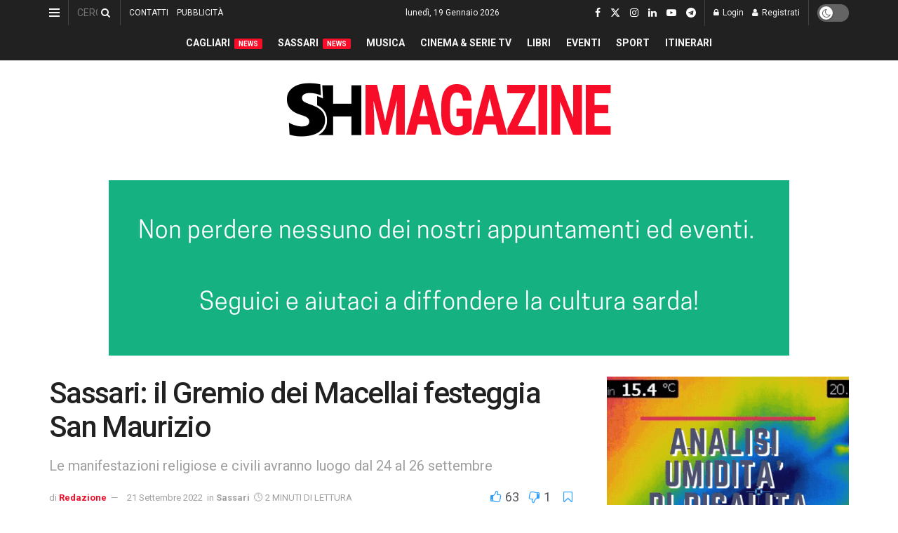

--- FILE ---
content_type: text/html; charset=utf-8
request_url: https://www.google.com/recaptcha/api2/aframe
body_size: -103
content:
<!DOCTYPE HTML><html><head><meta http-equiv="content-type" content="text/html; charset=UTF-8"></head><body><script nonce="2oe2efUYJ7O1DIJBDIgqWw">/** Anti-fraud and anti-abuse applications only. See google.com/recaptcha */ try{var clients={'sodar':'https://pagead2.googlesyndication.com/pagead/sodar?'};window.addEventListener("message",function(a){try{if(a.source===window.parent){var b=JSON.parse(a.data);var c=clients[b['id']];if(c){var d=document.createElement('img');d.src=c+b['params']+'&rc='+(localStorage.getItem("rc::a")?sessionStorage.getItem("rc::b"):"");window.document.body.appendChild(d);sessionStorage.setItem("rc::e",parseInt(sessionStorage.getItem("rc::e")||0)+1);localStorage.setItem("rc::h",'1768848533466');}}}catch(b){}});window.parent.postMessage("_grecaptcha_ready", "*");}catch(b){}</script></body></html>

--- FILE ---
content_type: application/javascript; charset=utf-8
request_url: https://fundingchoicesmessages.google.com/f/AGSKWxXIPCVQJGcAUkUgc4gWH_F-J4kFpvSByhKhS-1zmF2rWxA6KNYuVLevoGQN5MZIqjzE8tV1wHRsow2K4rYjVHuF5jRY7Pa9_uaGlmWURVMfyouCSb_-6peQMSWWWBoxFZPXhjt-EL2YXwnRYl66tEN3_s6Q1Pbq-3nHZGz7Nbuk3Hjq3leNKc4ujsA4/__ads_async._adsrv=/ban_ad..adsdk.-ad_leaderboard/
body_size: -1292
content:
window['37afd749-41d7-4f26-a6a0-d3f3d7732b6c'] = true;